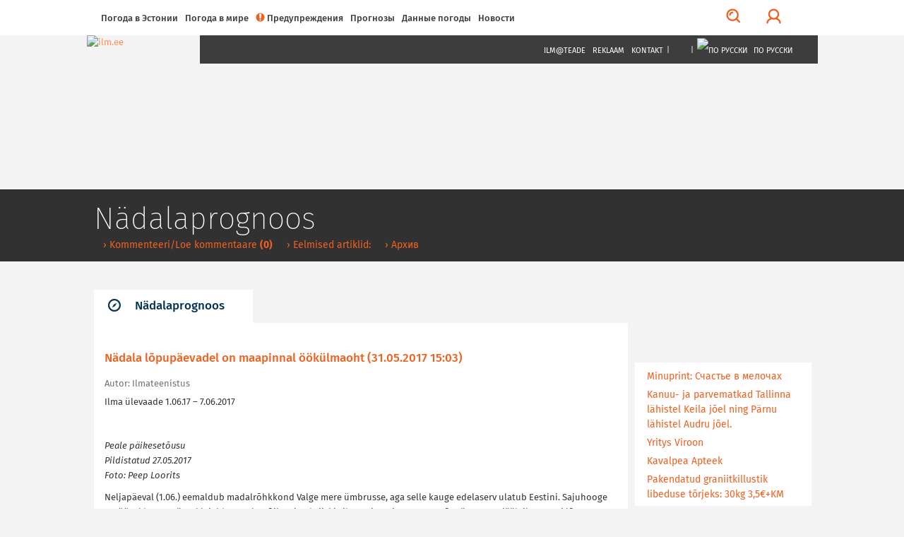

--- FILE ---
content_type: text/html; charset=utf-8
request_url: https://pogoda.ee/index.php?516260
body_size: 17690
content:
<!DOCTYPE html>
<html lang="ru">
<head>
<!-- Google tag (gtag.js) -->
<script async src="https://www.googletagmanager.com/gtag/js?id=G-G3R1MHTX6V"></script>
<script>
  window.dataLayer = window.dataLayer || [];
  function gtag(){dataLayer.push(arguments);}
  gtag('js', new Date());

  gtag('config', 'G-G3R1MHTX6V');
</script>
<!-- /Google tag (gtag.js) -->
<!-- Guukli reklaamid -->
<script data-ad-client="ca-pub-6540757823427863" async src="https://pagead2.googlesyndication.com/pagead/js/adsbygoogle.js"></script>
<!-- /Guukli reklaamid -->
<!-- Adnet media head part -->
<script async src="https://keytarget.adnet.lt/stable/keytarget.min.js?id=ilm_ee"></script>
<script>
	window.adnet = window.adnet || [];
	window.adnet.push(['ilmee_250x250']);
	window.adnet.push(['ilmee_300x250']);
	window.adnet.push(['ilmee_728x90']);
	window.adnet.push(['ilmee_300x250_1']);
	window.adnet.push(['ilmee_300x250_2']);
	window.adnet.push(['_initialize']);
</script>
<!-- /Adnet media head part -->

	<!-- Eri -->
		<!-- /Eri -->
	<!-- Eri2 -->
		<!-- /Eri2 -->
	
<!--[if IE]>
	<meta http-equiv="imagetoolbar" content="no" />
<![endif]-->
	<!-- pinned -->
	<meta name="application-name" content="ILM.EE" />
	<meta name="msapplication-tooltip" content="ILM.EE - ilmategija internetis" />
	<meta name="msapplication-starturl" content="/" />
	<meta name="msapplication-navbutton-color" content="#FF9900" />
	<!-- /pinned -->
	<meta http-equiv="Content-Type" content="text/html;charset=utf-8" />
	<meta http-equiv="X-UA-Compatible" content="IE=edge">
	<meta name="viewport" content="width=device-width,initial-scale=0.9,maximum-scale=3,user-scalable=yes">
	<script type='text/javascript' src='//bnrs.ilm.ee/www/delivery/fl.js'></script><!-- BannLoenduri flash -->

<!-- V66ras, ei virise siin, loe: http://jsforallof.us/2014/09/26/script-tag-placement-and-attributes/ -->
	<script src="/sisu/2015/js/jquery-2.1.3.min.js?1565446653"></script>
	<!-- https://github.com/carhartl/jquery-cookie -->
	<script src="/sisu/2015/js/jquery.cookie.min.js?1428337594"></script>
	<script async src="/sisu/2015/js/bootstrap.min.js?1426017608"></script>
	<script async src="/sisu/2015/js/bootstrap-select.min.js?1426017607"></script>
	<!-- script async src="/sisu/2015/js/retina.min.js?1426017610"></script -->
	<script async src="/sisu/2015/js/scripts.js?1457542097"></script>
	<script async src="/sisu/2013/js/jquery.fancybox.pack.js?1397412069"></script>
	<!-- http://appelsiini.net/projects/lazyload -->
	<script src="/sisu/2015/js/jquery.lazyload.js?1565446756"></script>

<script type="text/JavaScript">
<!--
var lng=2; // Keel JS tarvis
var EMHIaeg=259200; // EMHI + 1 oop2ev
var ermu='' // Ermu

// Et oleks
var AlamLeht=false;
var SeeLinn=false;
var RannaLeht=false;
var SuusaLeht=false;
var EuroLeht=false;

$.cookie('screenWidth',screen.width, { expires : 10 }); // Laius PHPs lugemiseks
// -- Cookie'dega majandamine bannerite tarvis
function teeCookie(name)
	{
	document.cookie = name+"=1; path=/";
	}

function loeCookie(name)
	{
	var nameEQ = name + "=";
	var ca = document.cookie.split(';');
	for(var i=0;i < ca.length;i++)
		{
		var c = ca[i];
		while (c.charAt(0)==' ')
			c = c.substring(1,c.length);
		if (c.indexOf(nameEQ) == 0)
			return c.substring(nameEQ.length,c.length);
		}
	return null;
	}

function killCookie(name)
	{
	teeCookie(name,"",-1);
	}

// -- Yle pinna bannerite kamandamine
function runfloating()
	{
	if(document.getElementById('over'))
		document.getElementById('over').style.display = 'block';
	}

function closefloating()
	{
	if(document.getElementById('over'))
		document.getElementById('over').style.display = 'none';
	}

if(!loeCookie('over'))
	window.setTimeout('runfloating()',100); // Avama JS'ga
window.setTimeout('closefloating()',15000);

// Geolocation
function getLocation()
	{
	if (navigator.geolocation)
		{
		navigator.geolocation.getCurrentPosition(showPosition, showError);
		// navigator.geolocation.watchPosition(showPosition, showError);
		}
	else
		{
		window.alert("Brauser v&otilde;i seade ei toeta asukoha m&auml;&auml;ramist.");
		}
	}
function showPosition(position)
	{
	$("#linnanimi").html('GPSi asukoht');
	lat=position.coords.latitude;
	lon=position.coords.longitude;
	console.log(lat+', '+lon);
	// console.log('/sisu/2015/json_koordinaadid.php3?uusKoht=('+lat+',%20'+lon+')&l='+lng);
	$.getJSON
		(
		'/sisu/2015/json_koordinaadid.php3?uusKoht=('+lat+',%20'+lon+')&l='+lng, // Data laadimine GET parameetriga
		function(data)
			{
			// console.log(data);
			inf=jQuery.parseJSON(JSON.stringify(data)); // Parsime objektideks

			$("nav .sunrise").html(inf.koht.pt);
			$("nav .sunset").html(inf.koht.pl);

			$("#linnanimi").html(inf.koht.nimi);
			$(".pilvekast h2").html(inf.koht.nimi);
			$('.pilvekast > div').css('backgroundImage',inf.koht.pilv);
			$('.pilvekast > p').removeClass().addClass('current-temp '+inf.koht.sk);
			$('.pilvekast > p').html(inf.koht.temp+'&deg;C');
			$(".weekdays > a > img").attr('src',inf.koht.logo);

			$('.p7').css('display','');
			$('.weekdays .header-table').css('width','');

			$.each(inf.koht.ilm,function(qq,val)
				{
				$('.d'+qq).attr('title',inf.koht.ilm[qq].date);
				$('.d'+qq).html(inf.koht.ilm[qq].day);
				// Oo
				$('.pn'+qq+' .weather-icon span').css('backgroundImage',inf.koht.ilm[qq].n_sumpilv);
				$('.pn'+qq+' p').attr('class',inf.koht.ilm[qq].n_sk);
				$('.pn'+qq+' p').html(inf.koht.ilm[qq].n_temp);
				// P2ev
				$('.pd'+qq+' .weather-icon span').css('backgroundImage',inf.koht.ilm[qq].sumpilv);
				$('.pd'+qq+' p').attr('class',inf.koht.ilm[qq].sk);
				$('.pd'+qq+' p').html(inf.koht.ilm[qq].temp);
				})
			}
		)
	}
function showError(error)
	{
	switch(error.code)
		{
		case error.PERMISSION_DENIED:
			window.alert("Kasutaja keelas Geolocation'i.")
			break;
		case error.POSITION_UNAVAILABLE:
			window.alert("Asukoha info pole saadaval.")
			break;
		case error.TIMEOUT:
			window.alert("P&auml;ringu aeg sai otsa.")
			break;
		case error.UNKNOWN_ERROR:
			window.alert("Miski jama tuli :(.")
			break;
		}
	}
// /Geolocation

// Kohavalikud
function kohalik(s) // K2ivitatakse l6pus v6i vasak-parem nupuga
	{
	n=parseInt($.cookie('LINN')); // Cookie seest.
	if(isNaN(n)) n=0; // Miski kala, siis = 0

	if(s=='E') n++; // Edasi
	if(s=='T') n--; // Tagasi

	$.getJSON
		(
	//	'/sisu/2015/json_eesti_linnade_ilm.php3?l='+n+'&'+$.now(), // Cache OFF!
		'/sisu/2015/json_eesti_linnade_ilm.php3?l='+n+ermu,
		function(data)
			{
			inf=jQuery.parseJSON(JSON.stringify(data)); // Parsime objektideks
			// console.log(inf);
			$("nav .sunrise").html(inf.pt);
			$("nav .sunset").html(inf.pl);
			$("#linnanimi").html('<a href="'+inf.link+'">'+inf.linn[lng]+'</a>');
			$(".pilvekast h2").html('<a href="'+inf.link+'">'+inf.linn[lng]+'</a>');
			$('.pilvekast > div').css('backgroundImage',inf.pilv);
			$('.pilvekast > p').removeClass().addClass('current-temp '+inf.sk);
			$('.pilvekast > p').html(inf.temp+'&deg;C');
			$(".weekdays > a > img").attr('src',inf.logo);
			$(".weekdays > a").attr('href',inf.logolink);

			if(inf.nr==0) // Yldine
				{
				$(".weekdays > a").attr('target','_blank'); // Ajutiselt, kuni NOAA logoni
				$('.p7').css('display','none');
				$('.col-lg-10.weekdays .header-table').css('width','60%');
				}
			else
				{
				$(".weekdays > a").attr('target',''); // Ajutiselt, kuni NOAA logoni
				$('.p7').css('display','');
				$('.col-lg-10.weekdays .header-table').css('width','');
				}

			$.each(inf.l,function(qq,val)
				{
				$('.d'+qq).attr('title',inf.l[qq].dt);
				$('.d'+qq).html(inf.l[qq].d[lng]);
				// Oo
				$('.pn'+qq+' .weather-icon span').css('backgroundImage',inf.l[qq].pn);
				$('.pn'+qq+' p').attr('class',inf.l[qq].n_sk);
				$('.pn'+qq+' p').html(inf.l[qq].tn);
				// P2ev
				$('.pd'+qq+' .weather-icon span').css('backgroundImage',inf.l[qq].pd);
				$('.pd'+qq+' p').attr('class',inf.l[qq].sk);
				$('.pd'+qq+' p').html(inf.l[qq].td);
				})
			}
		)
	$.cookie('LINN',n,{ expires: 100 });
	}
// /Kohavalikud

// /Pilved-v2rgid kaardile
function ilm_kaardile(j)
	{
	// console.log(j)
	data = jQuery.parseJSON(JSON.stringify(j)); // Parsime objektideks

	for(koht=1; koht<=7; koht++) // Temp. ja pilveke
		{
		$('#WP_'+koht+'t').html(data.ilm['WP_'+koht].temp);
		$('#WP_'+koht+'t').removeClass().addClass('tekst-kaardil '+data.ilm['WP_'+koht].sk);
		$('#WP_'+koht+'p').css('backgroundImage',data.ilm['WP_'+koht].sumpilv);
		}
	for(koht=1; koht<=12; koht++) // Tuuled
		{
		$('#T_WP_'+koht+'t').html(data.ilm['T_WP_'+koht].tuul);
		$('#T_WP_'+koht+'p').css({'backgroundImage':data.ilm['T_WP_'+koht].pilt,'transform':'rotate('+(data.ilm['T_WP_'+koht].suund)+'deg)'});
		}
	// console.log(data.ilm.aeg); // Andmete aeg kaardil: 29.03.2015 14:35:01
	}
// /Pilved-v2rgid kaardile

// Reaalaja ilma kast
function ilm_reaalajas(l)
	{
	console.log(l);
	$.getJSON
		(
		// '/sisu/2015/json_reaal_linn.php3?linn='+l+'&'+$.now(), // Reaalaja data laadimine GET parameetriga NO CACHE!
		'/sisu/2015/json_reaal_linn.php3?linn='+l+ermu, // Reaalaja data laadimine GET parameetriga CACHE!
		function(data)
			{
			// console.log(data);
			$('#L_kehtiv').html(data.ilm.linn); // Linnanimi suurelt
			$('.interactive-camera').html(data.pilt);
			$('.city > a').attr('href',data.link);
			$('.current-overview-table .sunrise').html(data.sun.up+' '+data.sun.TZ+' '+data.sun.gmt_up+' GMT');
			$('.current-overview-table .sunset').html(data.sun.down+' '+data.sun.TZ+' '+data.sun.gmt_down+' GMT');
			// console.log(RannaLeht);
			if(!RannaLeht)
				{
				$('.current-overview-table .icon-sun').css("background-image",data.ilm.pilv);
				$('.current-overview-table .current-temp').html(data.ilm.temp);
				$('.current-overview-table .current-temp').removeClass().addClass('current-temp '+data.ilm.sk);
				$('#L_R_tl').html(data.ilm.tuul);
				$('#L_R_tk').html(data.ilm.windchill);
				$('#L_R_ts span').html(data.ilm.v_suund);
				$('#L_R_ts img').attr('data-direction',(data.ilm.suund*1+180));
				$('#L_R_ts img').css('transform','rotate('+(data.ilm.suund*1+180)+'deg)');
				$('#L_R_rh').html(data.ilm.niiskus);
				$('#L_R_sh').html(data.ilm.vihm);
				$('#L_R_uv').html(data.ilm.uv);
				$('#L_R_ps').html(data.ilm.rohk);
				}
			$('.real-chart img').prop('src',data.ilm.vrd_graafik);
			}
		)
	$.getJSON
		(
		// '/sisu/2015/json_linnailm.php3?linn='+l+'&'+$.now(), // 7p prognoosi data laadimine GET parameetriga NO CACHE!
		'/sisu/2015/json_linnailm.php3?linn='+l+ermu, // 7p prognoosi data laadimine GET parameetriga CACHE!
		function(data)
			{
			// console.log(data);
			for(aeg=0; aeg<=6; aeg++)
				{
				// P2evased
				$('#YR_'+aeg+' > span > span').css("background-image",data.YR[aeg].sumpilv);
				$('#YR_'+aeg+' p').attr('class',data.YR[aeg].sk);
				$('#YR_'+aeg+' p').html(data.YR[aeg].temp);
				$('#NOAA_'+aeg+' > span > span').css("background-image",data.NOAA[aeg].sumpilv);
				$('#NOAA_'+aeg+' p').attr('class',data.NOAA[aeg].sk);
				$('#NOAA_'+aeg+' p').html(data.NOAA[aeg].temp);
//				$('#WU_'+aeg+' > span > span').css("background-image",data.WU[aeg].sumpilv);
//				$('#WU_'+aeg+' p').attr('class',data.WU[aeg].sk);
//				$('#WU_'+aeg+' p').html(data.WU[aeg].temp);
				// Oised
				$('#n_YR_'+aeg+' > span > span').css("background-image",data.YR[aeg].n_sumpilv);
				$('#n_YR_'+aeg+' p').attr('class',data.YR[aeg].n_sk);
				$('#n_YR_'+aeg+' p').html(data.YR[aeg].n_temp);
				$('#n_NOAA_'+aeg+' > span > span').css("background-image",data.NOAA[aeg].n_sumpilv);
				$('#n_NOAA_'+aeg+' p').attr('class',data.NOAA[aeg].n_sk);
				$('#n_NOAA_'+aeg+' p').html(data.NOAA[aeg].n_temp);
//				$('#n_WU_'+aeg+' > span > span').css("background-image",data.WU[aeg].n_sumpilv);
//				$('#n_WU_'+aeg+' p').attr('class',data.WU[aeg].n_sk);
//				$('#n_WU_'+aeg+' p').html(data.WU[aeg].n_temp);
				}
			}
		)
	}
// /Reaalaja ilma kast
// console.log($.now());
//-->
</script>
	<link rel="icon" href="/favicon.ico?1426079788">
	<link rel="stylesheet" type="text/css" href="/css/2015/fonts_min.css?1437399025">

	<link rel="stylesheet" type="text/css" href="/css/2015/styles_min.css?1523817503">
	<link rel="stylesheet" type="text/css" href="/css/2015/responsive_min.css?1437399049">
	<link rel="stylesheet" type="text/css" href="/css/2015/lisad.css?1523817504">

	<link rel="stylesheet" type="text/css" href="/css/2013/jquery.fancybox.css?1376910660" media="screen" />

<script>
	// JS muutujad kah!
	var AlamLeht=true;
</script>
	<link rel="stylesheet" type="text/css" href="/css/2015/alamleht.css?1428100258">
	<title>
	ПОГОДА.ЕЕ 	</title>
<!-- Open Graph data -->
<meta property="og:url" content="https://pogoda.ee/index.php?516260" />
<meta property="og:type" content="article" />
<meta property="og:site_name" content="ILM.EE" />
<meta property="fb:admins" content="ilmee" />
<!-- Lehe ID: 16260 -->
<meta property="og:image" content="https://ilm.ee/client/failid/galerii130142.jpg" />
<meta property="og:title" content="Nädala lõpupäevadel on maapinnal öökülmaoht" />
<meta property="article:published_time" content="2017-05-31T15:03:00+03:00" />
<meta property="og:description" content="
	Peale p&auml;ikeset&otilde;usu
	Pildistatud 27.05.2017
	Foto: Peep Loorits

	Ilma &uuml;levaade 1.06.17 &ndash; 7.06.2017
" />
</head>
<body>
<!-- FB jupp -->
<div id="fb-root"></div>
<script>
(function(d, s, id) {
var js, fjs = d.getElementsByTagName(s)[0];
if (d.getElementById(id)) return;
js = d.createElement(s); js.id = id;
js.src = "//connect.facebook.net/ru_RU/sdk.js#xfbml=1&version=v2.3&appId=111505572205572";
fjs.parentNode.insertBefore(js, fjs);
}(document, 'script', 'facebook-jssdk'));
</script>
<!-- /FB jupp -->
	<div id="mask"></div>
	<nav class="fixed" >
		<div id="profile-login">
			<div class="container">
				<div class="row row-eq-height">
					<div class="col-lg-4 col-sm-6 col-xs-12">
											<!-- form method="post" action="/kola/formtest.php3" -->
						<form method="post" action="/index.php?&amp;login=login">
							<h2>Логин</h2>
							<p><input type="text" name="knimi" class="form-control" placeholder="Имя пользователя"></p>
							<p><input type="password" name="prl" class="form-control" placeholder="Пароль"></p>
							<p><input type="checkbox" name="perm" value="1"> Pea mind meeles</p>
							<p><button type="submit" class="btn btn-orange full-width">Логин</button></p>
						</form>
											</div>
					<div class="col-lg-1 hidden-xs">
						<div class="or-line"></div>
						<span class="or">Или</span>
					</div>
					<div class="col-lg-7 col-sm-6 col-xs-12">
						<!-- p class="fb_button" onClick="location.href='https://www.facebook.com/dialog/oauth?client_id=107501879287621&redirect_uri=https%3A%2F%2Film.ee%2F%3Flogin%3Dlogin&auth_type=rerequest&state=1664efa0be7dcc0b7f3d7e43c3f453c3&scope=email%2Cpublic_profile&sdk=php-sdk-3.2.3'">
							<img src="/images/2015/fb/FB-f-Logo__blue_50.png" alt ="" />Logi sisse Facebookiga						</p -->
						<p><button type="button" onClick="location.href='/?3564'" class="btn btn-orange full-width">Регистрация</button></p>					</div>
				</div>
			</div>
		</div>
		<div class="nav-container" >
			<div class="container">

				<div id="search-form">
					<!-- form method="post" action="/kola/formtest.php3" -->
					<form method="post" action="/sisu/otsileht.php3">
						<div class="input-group">
							<input name="q" type="text" class="form-control" id="search-input" placeholder="Что будем искать?">
							<span class="input-group-btn">
								<button class="btn btn-default btn-orange" type="button" onClick="javascript:form.submit();">Поиск</button>
							</span>
							<span class="input-group-btn">
								<button class="btn btn-link" type="button" id="close-search">Закрыть поиск</button>
							</span>
						</div>
					</form>
				</div>

				<a href="javascript:void(0)" id="main-menu-trigger" class="hidden-xs">
					<span class="icon icon-menu"></span>
					Меню				</a>

				<ul class="main-menu">

					<li class="nav-close mobile-menu-toggle visible-xs">
						<a href="#" class=""><span class="icon icon-menu"></span></a>
					</li>
										
<li><a href="javascript:void(0)">Погода в Эстонии</a>
<ul>
<li><a href="http://www.pogoda.ee/#seitsep" >&rsaquo;&nbsp;Прогноз на карте</a></li>
<li><a href="http://www.pogoda.ee/#linnad" >&rsaquo;&nbsp;Города</a></li>
<li><a href="http://www.pogoda.ee/#pildid" >&rsaquo;&nbsp;Снимки</a></li>
<li><a href="http://www.pogoda.ee/#kaamerad" >&rsaquo;&nbsp;Вебкамеры</a></li>
<li><a href="http://www.pogoda.ee/#radarid" >&rsaquo;&nbsp;Эстонские радары</a></li>
<li><a href="/?3441&date=" >&rsaquo;&nbsp;Календарь</a></li>
</ul>
</li>

<li><a href="/mir/">Погода в мире</a>
<ul>
<li><a href="//www.ilm.ee/#s_radarid" >&rsaquo;&nbsp;Финские радары</a></li>
<li><a href="/mir/" >&rsaquo;&nbsp;Поиск</a></li>
<li><a href="/metar/" >&rsaquo;&nbsp;Погода в аэропортах</a></li>
<li><a href="/#poplinnad" >&rsaquo;&nbsp;Популярные места</a></li>
</ul>
</li>

<li><a href="/predupr/"><div class="icon orange icon-warning"></div>Предупреждения<!-- H --></a>
</li>

<li><a href="javascript:void(0)">Прогнозы</a>
<ul>
<li><a href="/segodnja/" >&rsaquo;&nbsp;Погода на сегодня</a></li>
<li><a href="/prognoz/" >&rsaquo;&nbsp;Прогноз на 4 дня</a></li>
<li><a href="/?inf=22" >&rsaquo;&nbsp;Метеокарты</a></li>
</ul>
</li>

<li><a href="#">Данные погоды</a>
<ul>
<li><a href="/?47845" >&rsaquo;&nbsp;Юри Каменик о погоде</a></li>
<li><a href="//www.ilm.ee/rannailm/"  target="_blank" >&rsaquo;&nbsp;Информация по пляжам</a></li>
<li><a href="/more/" >&rsaquo;&nbsp;Погода на море</a></li>
<li><a href="/r6ba/" >&rsaquo;&nbsp;Календарь клёва</a></li>
<li><a href="/index.php?519078" >&rsaquo;&nbsp;Статьи</a></li>
</ul>
</li>

<li><a href="">Новости </a>
<ul>
<li><a href="/index.php?519433" >&rsaquo;&nbsp;Kонтент-маркетинг</a></li>
</ul>
</li>

				</ul>

				<ul class="menu-tools hidden-xs">
					<!-- li class="icon-li pull-right"><a onclick="$('body,html').animate({scrollTop: 0},1000);" href="javascript:void(0)"><span class="glyphicon glyphicon-arrow-up"></a></li -->
					<li class="icon-li pull-right"><a onclick="$('body,html').animate({scrollTop: 0},1000);" href="javascript:void(0)"><img src="/images/2015/wind/wind.png" alt=""></a></li>
					<li class="icon-li pull-right"><a href="javascript:void(0)" id="" title="Логин"><span class="profile-trigger icon icon-user"></span></a></li>
					<li class="icon-li pull-right"><a href="javascript:void(0)" id="search-trigger" title="Поиск"><span class="icon icon-search"></span></a></li>
				</ul>

			</div>
					</div>
	</nav>
    <header class=" content" style="background-image:url(https://bnrs.ilm.ee/www/images/0f5e26178af353fa6980b8bb2218b1ba.jpg);">
	     	<div id="header-trail">
		    <div class="container">
				<h1>&nbsp;</h1>
				<ul>
					<li>&nbsp;</li>									</ul>
		    </div>
	    </div>
			    <div class="container" style="margin-top: 0px;">
												    <a href="/" class="logo">
									    <img src="/images/2015/ilm.ee.jpg" alt="ilm.ee">
					    </a>
					    <nav class="dark hidden-xs">
										    <ul class="text-right">
				<!-- Kuniks teevad-tulevad
					<li class="visible-md visible-lg"><a href="#">Horizont</a></li>
					<li class="visible-md visible-lg"><a href="#">Eestimets</a></li>
					<li class="visible-md visible-lg"><a href="#">Eestiloodus</a></li>
					<li class="visible-md visible-lg"><a href="#">Loodussõber</a></li>
					<li class="visible-md visible-lg"><span>|</span></li>
				-->
					<li><a href="/mailing/">Ilm@teade</a></li>
					<li><a href="/reklaam/" target="_blank">Reklaam</a></li>
					<li><a href="/#contacts">Kontakt</a></li>
					<li><span>|</span></li>
					<li><a href="https://www.facebook.com/ilmpunktee/" target="_blank"><img src="/images/2015/fb/FB-f-Logo__blue_29.png" alt="" /></a></li>
					<li><a href="https://twitter.com/ilmee" target="_blank"><img src="/images/2015/twitter_26.png" alt="" /></a></li>
					<li><a href="/~data/include/RSS_V2-ilm.php3" target="_blank"><img src="/images/2015/rss_26.png" alt="" /></a></li>
					<li><span>|</span></li>
					<li class="select-language">
						<a href="javascript:void(0)"><img src="/images/2013/RUw23.png" alt="По русски" /> По русски</a>
						<ul>
							<li><a href="http://weather.ee/"><img src="/images/2013/ENGw23.png" alt="In English" /> In English</a></li>
							<li><a href="http://ilm.ee/"><img src="/images/2013/EEw23.png" alt="Eesti keeles" /> Eesti keeles</a></li>
						</ul>
					</li>
				</ul>
		    </nav>
					    <div class="clear"></div>
	    </div>
    </header>	<!-- 1. lai reklaam -->
    <div class="container">
			    </div>
	<!-- /1. lai reklaam -->
    <section>
	    <div class="container">
		    <div class="row">
			<!-- ############## VASAK TULP 9 ############## -->
		   	<div class="col-xs-12 col-md-9">
			<!-- Siit -->
							<script>
					$('#header-trail h1').html('Nädalaprognoos'); // Jutt tumeda p2isekasti sisse
					// $('title').append(' - Nädalaprognoos'); // Jutt <title /> sisse
				</script>
				<div id="jump" class="tabs">
					<!-- 3. tase -->
					
<!-- SIIN --><ul class="nav nav-tabs master-tabs"><li class="active"><a data-toggle="tab" aria-controls="tab_news_1" href="#tab_news_1"><span class="icon icon-news"></span>Nädalaprognoos</a></li></ul><!-- /SIIN -->
					<!-- /3. tase -->
					<div class="tab-content">
						<div id="tab_news_1" class="tab-pane active">
							<div class="row">
								<div class="col-xs-12">
									<div class="news prinditav">
																<script>
				$('#header-trail ul').append('<li><a href="/index.php?51626011"> &rsaquo; Kommenteeri/Loe kommentaare <strong>(0)</strong></a></li>'); // Pisike punane menyy
			</script>
						<h2>Nädala lõpupäevadel on maapinnal öökülmaoht&nbsp;(31.05.2017 15:03)</h2>
									<div class="daterow"><span class="date" title="Autor:">Autor: Ilmateenistus</span></div>
							<p>
	Ilma &uuml;levaade 1.06.17 &ndash; 7.06.2017</p>
<p>
	<a rel="16260" href="https://ilm.ee/client/failid/galerii130142.jpg" target="_blank"><img alt="" src="https://ilm.ee/client/failid/galerii130142.jpg" style="width: 800px; height: 533px;" /></a></p>
<p>
	<em>Peale p&auml;ikeset&otilde;usu<br />
	Pildistatud 27.05.2017<br />
	Foto: Peep Loorits</em></p>
<p>
	Neljap&auml;eval (1.06.) eemaldub madalr&otilde;hkkond Valge mere &uuml;mbrusse, aga selle kauge edelaserv ulatub Eestini. Sajuhooge on &ouml;&ouml;sel harva, p&auml;eval laialdasemalt. K&otilde;ik paigad siiski vihma ei saa ja suurema t&otilde;en&auml;osusega j&auml;&auml;b ilma Eesti l&otilde;unaserv ning ka Saaremaal on v&otilde;imalus v&auml;iksem. L&auml;&auml;ne- ja loodetuul tugevneb, &ouml;&ouml;sel on puhanguid rannikul 14 m/s, p&auml;eval sisemaal 15, rannikul 18 m/s. Madalr&otilde;hkkonna j&auml;rel p&ouml;&ouml;rdub &otilde;huvool loodesse ja sealt tungib sisse jahedam &otilde;humass. &Otilde;hutemperatuur on &ouml;&ouml;sel 4..8, meretuulega rannikul kuni 10, p&auml;eval 10..13&deg;C.</p>
<p>
	Reedel (2.06.) j&auml;&auml;b madalr&otilde;hkkond Karjala kohale tiirutama ja selle l&auml;&auml;neserva m&ouml;&ouml;da j&auml;tkub k&uuml;lma &otilde;hu juurdevool. Vihmahoogude v&otilde;imalus on suurem &ouml;&ouml; hakul ja taas p&auml;eval. Puhub tugev loodetuul, puhanguid on &ouml;&ouml;sel rannikul 15 m/s, p&auml;eval sisemaal 15, rannikul kuni 20 m/s. &Otilde;hutemperatuur on &ouml;&ouml;sel 3..7, maapinnal langeb kohati 0&deg;C l&auml;hedale, rannikul on sooja 9&deg;C &uuml;mber, p&auml;eval 8..13&deg;C.</p>
<p>
	Laup&auml;eval (3.06.) madalr&otilde;hkkond eemaldub ja t&otilde;usva &otilde;hur&otilde;hu foonil on ilm enamasti sajuta. Loodetuul hommikuks n&otilde;rgeneb, vaid Soome lahel v&otilde;ib veel teha loode- ja l&auml;&auml;netuule puhanguid 15 m/s. &Otilde;hutemperatuur on &ouml;&ouml;sel 2..7, maapinnal langeb 0..-3&deg;C-ni, meretuulega rannikul on kuni 9, p&auml;eval t&otilde;useb rannikul 10&deg;C, sisemaal 15&deg;C &uuml;mbrusse.</p>
<p>
	P&uuml;hap&auml;eval (4.06.) k&otilde;rgr&otilde;huhari eemaldub. Skandinaaviast saabub madalr&otilde;huv&ouml;&ouml;nd &uuml;hes vihmapilvedega. T&auml;nastel andmetel j&otilde;uab vihma k&otilde;ikjale, kuid j&auml;rgnevatel p&auml;evadel vajab kindlasti t&auml;psustamist sajuala ulatus. Tuul on n&otilde;rk ja muutliku suunaga. &Otilde;hutemperatuur on &ouml;&ouml;sel 4..9, Kirde-Eestis v&otilde;ib paar kraadi madalamale langeda, saartel on kuni 11&deg;C, p&auml;eval 10&deg;C-st p&otilde;hjarannikul ja Virumaal kuni 18&deg;C-ni mandri sisealadel.</p>
<p>
	Esmasp&auml;eva (5.06.) &ouml;&ouml;sel madalr&otilde;huv&ouml;&ouml;nd &uuml;hes sajupilvedega eemaldub ning tugevneva k&otilde;rgr&otilde;huharja m&otilde;jul peaks p&auml;ev peamiselt sajuta ja rahulik olema. Prognoosv&auml;lja ebakindlusest (saju v&otilde;imalus 25-50%) tulenevalt peab aga prognoosi m&ouml;&ouml;ndustega suhtuma ja j&auml;rgnevate p&auml;evade trendi j&auml;lgima. &Otilde;hutemperatuur on &ouml;&ouml;sel 4..8, rannikul ja L&otilde;una-Eestis 10&deg;C &uuml;mber, p&auml;eval 15..17, meretuulega rannikul kuni 12&deg;C.</p>
<p>
	Teisip&auml;eval (6.06.) on m&otilde;jusam k&otilde;rgr&otilde;huv&ouml;&ouml;nd ja ilm on peamiselt sajuta ning rahulik. L&otilde;unakaarest lisandub sooja ning &ouml;ine &otilde;hutemperatuur on 5..10, p&auml;eval kerkib 15..20&deg;C-ni.</p>
<p>
	Kolmap&auml;evaks (7.06.) laieneb Eesti kohale madalr&otilde;hkkonna serv ja toob vihma. &Otilde;hutemperatuur on &ouml;&ouml;sel 4..8, rannikul ja L&otilde;una-Eestis 10&deg;C &uuml;mber, p&auml;eval 15..17, meretuulega rannikul kuni 12&deg;C.</p>
				<script>
					$('#header-trail ul').append('<li><a href="#eelmised"> &rsaquo; Eelmised artiklid:</a></li>'); // Pisike punane menyy
					$('#header-trail ul').append('<li><a href="/index.php?44961"> &rsaquo; Архив</a></li>'); // Pisike punane menyy
				</script>
				<div class="navinurk">
					<!-- a href="mailto:?subject=Artikkel ilm.ee portaalist&amp;body=Leidsin huvitavat lugemist ilm.ee portaalist: https://www.ilm.ee/?516260">Отправить другу &gt;</a><br / -->
					<a href="javascript:window.print();">Распечатать</a>					| <a href="/index.php?51626011">Kommenteeri</a>
					| <a href="/index.php?51626011">Loe kommentaare <strong>(0)</strong></a>
										<!-- AddThis Button BEGIN -->
										<script type="text/javascript">
					var addthis_config =
						{
						ui_language: "ru",
						data_track_linkback: true
						}
					</script>
					<a class="addthis_button pull-right" href="https://www.addthis.com/bookmark.php?v=250&amp;username=ilmee"><img src="https://s7.addthis.com/static/btn/v2/lg-share-ru.gif" width="125" height="16" alt="Bookmark and Share" style="border:0"/></a><script type="text/javascript" src="https://s7.addthis.com/js/250/addthis_widget.js#username=ilmee"></script>
					<!-- AddThis Button END -->
					<div class="fb-like pull-right" data-layout="button_count" data-action="like" data-show-faces="false" data-share="false"></div>
				</div>
				<h2 id="eelmised">
					Eelmised artiklid:					<!-- span class="right"><a href="/index.php?44961">Архив</a></span -->
				</h2>
				<div class="tekstilingid">
										<p><a href="/index.php?516255">Kord siin, kord seal sajab hoovihma, suurt sooja ei paista (30.05.2017)</a><!-- Pealkiri -->
						
	Oodatud vihmapilv on kohal
	24.05.2017 Kesk-Eesti
	Foto: Eve K&otilde;rts

	Ilma &uuml;levaade 31.05.17 &ndash; 6.06.2017
</p><!-- Sissejuhatus -->
											<p><a href="/index.php?516249">Nädal tuleb mõõdukalt soe, üksikute vihmahoogude ja öökülmaohuga (29.05.2017)</a><!-- Pealkiri -->
						
	Kaunistus oksal
	Karmiinleevike, 28.05.2017
	Foto: Ingrid Tiitre

	Ilma &uuml;levaade 30.05.17 &ndash; 5.06.2017
</p><!-- Sissejuhatus -->
											<p><a href="/index.php?516247">Sisemaal püsib jätkuvalt öökülmaoht (26.05.2017)</a><!-- Pealkiri -->
						
	23.05.2017 Ambla
	Foto: Ain Avik

	Ilma &uuml;levaade 27.05.17 &ndash; 2.06.2017
</p><!-- Sissejuhatus -->
											<p><a href="/index.php?516239">Rõõm kevadest (26.05.2017)</a><!-- Pealkiri -->
						
	Foto: Eve K&otilde;rts

	Hiliskevad oma kireva &otilde;itek&uuml;llusega teeb r&otilde;&otilde;mu ka jahedal p&auml;eval, sest seda kauemaks ilu j&auml;tkub. Kuigi nii l&auml;hiaja prognoos ja suurtes ilmakeskustes tehtud kaugele k&uuml;&uuml;ndivad arvutused suver&otilde;&otilde;me ei kuuluta, tuleb iga &otilde;ues veedetud tunni eest t&auml;nulik olla. Ikka oma kevad! M&otilde;nes kohas on viimastel p&auml;evadel isegi nii palju vihma tulnud, et tuleoht korraks leevendunud.&nbsp; Enamuses Eestist on aga vihmavee puuduj&auml;&auml;k ja kastmisvoolik olgu k&auml;ep&auml;rast.
</p><!-- Sissejuhatus -->
											<p class="arhiivi-saba"><a href="/index.php?516238">Nädalavahetus tuleb suuremal osal Eestist sajuta, temperatuur tõuseb 20 °C ümbrusse (25.05.2017)</a><!-- Pealkiri -->
						
	Kevad&otilde;htu J&auml;rvamaal
	24.05.2017
	Foto: Ain Paloson

	Ilma &uuml;levaade 26.05.17 &ndash; 1.06.2017
</p><!-- Sissejuhatus -->
											<p class="arhiivi-saba"><a href="/index.php?516234">Maikuu lõpp tuleb mõõdukalt soe ja kohatiste vihmahoogudega (24.05.2017)</a><!-- Pealkiri -->
						
	&Otilde;htul p&auml;rast sadu
	23.05. Orissaare. P&auml;ev oli soe ja vahelduva pilvisusega. &Otilde;htul sadas vihma ja kastis k&otilde;ik kenasti &auml;ra. Hilis&otilde;htul sadu lakkas
	Foto: Kalmer Saar

	Ilma &uuml;levaade 25.05.17 &ndash; 31.05.2017
</p><!-- Sissejuhatus -->
											<p class="arhiivi-saba"><a href="/index.php?516230">Maikuu jätkub hoovihmadega, temperatuur jääb enamasti alla 20 °C (23.05.2017)</a><!-- Pealkiri -->
						
	V&otilde;rratult kaunis p&auml;ikeset&otilde;us.
	Laitse k&uuml;la. Korraks l&otilde;i taeva v&auml;rviliseks. 22.05.2017
	Foto: Ruslan Davudov

	Ilma &uuml;levaade 24.05.17 &ndash; 30.05.2017
</p><!-- Sissejuhatus -->
											<p class="arhiivi-saba"><a href="/index.php?516225">Nädal tuleb suhteliselt soe, kuigi alguses on öökülmaohtu (22.05.2017)</a><!-- Pealkiri -->
						
	Toomingas
	Tallinnas 21.05.2017
	Foto: Liina Maldre

	Ilma &uuml;levaade 23.05.17 &ndash; 29.05.2017
	N&auml;dal tuleb suhteliselt soe, kuigi alguses on &ouml;&ouml;k&uuml;lmaohtu, vihmahooge on oodata kuni reedeni.
</p><!-- Sissejuhatus -->
											<p class="arhiivi-saba"><a href="/index.php?516222">Ilm jääb soojaks, kuigi pühapäeval jõuab üürikeseks pisut jahedamat õhku (19.05.2017)</a><!-- Pealkiri -->
						
	Vaikusehetk
	Raplamaa, L&uuml;mandu (16.05.2017)
	Foto: Elvis Antson

	Ilma &uuml;levaade 20.05.17 &ndash; 26.05.2017
</p><!-- Sissejuhatus -->
											<p class="arhiivi-saba"><a href="/index.php?516221">Kevad kiirustas kohale (19.05.2017)</a><!-- Pealkiri -->
						
	Foto: Peep Loorits

	Alates 7. maist on &otilde;hutemperatuur teinud v&auml;hik&auml;iku ja alles eile j&otilde;udis keskmise temperatuuri n&auml;it keskmine pikaajalisele rajale. Edasi j&auml;tkab &otilde;hutemperatuur teekonda juba tavap&auml;rast k&otilde;rgemat rada pidi.
</p><!-- Sissejuhatus -->
											<p class="arhiivi-saba"><a href="/index.php?516220">Homme ja ülehomme tuleb sisemaal kuni 24° C sooja (18.05.2017)</a><!-- Pealkiri -->
						
	N&otilde;geseliblikas
	14.05.2017.Ambla
	Foto: Ain Avik

	Ilma &uuml;levaade 19.05.17 &ndash; 24.05.2017
</p><!-- Sissejuhatus -->
											<p class="arhiivi-saba"><a href="/index.php?516213">Öökülmaohtu enam pole, läheb aina soojemaks (17.05.2017)</a><!-- Pealkiri -->
						
	Loojangu lendamised
	16.05.2017 Haabneemes
	Foto: P&auml;ivi Palts

	Ilma &uuml;levaade 18.05.17 &ndash; 24.05.2017
</p><!-- Sissejuhatus -->
											<p class="arhiivi-saba"><a href="/index.php?516209">Soe õhk saabub homme ja päev-päevalt läheb aina soojemaks (16.05.2017)</a><!-- Pealkiri -->
						
	Foto: Koidula Kliimann

	P&uuml;hap&auml;eval (21.05.) oleme v&auml;heaktiivses r&otilde;huv&auml;ljas. Ilm on rahulik ja olulise sajuta. &Otilde;hutemperatuur on &ouml;&ouml;sel 7..11, p&auml;eval 15..20, sisemaal kuni 24&deg;C.
</p><!-- Sissejuhatus -->
											<p class="arhiivi-saba"><a href="/index.php?516205">Ilm läheb aina soojemaks, nädala lõpupoole tõuseb temperatuur üle 20 kraadi (15.05.2017)</a><!-- Pealkiri -->
						
	Foto: Peep Loorits

	Laup&auml;eval (20.05.) koondub k&otilde;rgr&otilde;hkkond L&auml;&auml;nemere kohale ning hajutab pilved ja hoiab ilma sajuta. Tuul on n&otilde;rk. &Otilde;hutemperatuur on &ouml;&ouml;sel 7..12, p&auml;eval 18..23, merem&otilde;juga rannikul kuni 13&deg;C.
</p><!-- Sissejuhatus -->
											<p class="arhiivi-saba"><a href="/index.php?516200">Alates kolmapäevast lisandub soojemat ja niiskemat õhku (12.05.2017)</a><!-- Pealkiri -->
						
	Foto: Ain Avik

	Kolmap&auml;eva (17.05.) &ouml;&ouml; on &otilde;hukese k&otilde;rge pilvevinega, aga kuiv ja rahulik. &Otilde;hutemperatuur on -2..+2, rannikul kuni +7&deg;C. P&auml;eval suundub k&otilde;rgr&otilde;hkkond Venemaa poole ja Skandinaaviast l&auml;heneb soojema ja niiskema &otilde;huga madalr&otilde;hulohk ning j&auml;rk-j&auml;rgult lisandub pilvi, aga ilm on veel sajuta. L&otilde;una- ja kagutuul tugevneb. &Otilde;hutemperatuur on 12..15, l&otilde;unakaare tuulele avatud rannikul kuni 10&deg;C.
</p><!-- Sissejuhatus -->
											<p class="arhiivi-saba"><a href="/index.php?516196">Otseühendus Arktikaga näib katkevat (12.05.2017)</a><!-- Pealkiri -->
						
	Foto: Kalmer Saar

	1. mail l&otilde;una poole s&otilde;ites tuli p&auml;ris kevad vastu alles Riias. Leedus &otilde;itsesid ploomid, kirsid, Varssavis &otilde;unapuud ja k&otilde;ik tulbid, isegi sirel n&auml;is varjulises parginurgas puhkevat. N&auml;dala p&auml;rast oli jahedust kogu Baltikum t&auml;is ja Eestis endiselt looduses&nbsp; hall p&otilde;hitoon ja lendavad mullused lehed. Maa igatseb sooja elustavat kevadvihma, siis tulevad hiirek&otilde;rvad kaskedele ja murugi saab roheliseks.
</p><!-- Sissejuhatus -->
											<p class="arhiivi-saba"><a href="/index.php?516195">Kevad küll vindub, kuid nädalavahetus tuleb vahelduseks suhteliselt soe (11.05.2017)</a><!-- Pealkiri -->
						
	9.05. Saaremaa
	Foto: Kalmer Saar

	Ilma &uuml;levaade 12.05.17 &ndash; 18.05.2017
</p><!-- Sissejuhatus -->
											<p class="arhiivi-saba"><a href="/index.php?516194">Tasapisi läheb soojemaks (10.05.2017)</a><!-- Pealkiri -->
						
	Gr&ouml;&ouml;nimaal ja Arktikas valitseb v&otilde;imas k&otilde;rgr&otilde;huala, samal ajal Loode-Venemaa kohal k&otilde;rgetesse &otilde;hukihtidesse ulatuv madalr&otilde;huala. Kahe r&otilde;huala piirimail valitsev &otilde;huvool kannab p&otilde;hjakaarest ikka k&uuml;lma &otilde;hku L&auml;&auml;nemere &uuml;mbrusse.
</p><!-- Sissejuhatus -->
											<p class="arhiivi-saba"><a href="/index.php?516193">Nädala lõpus läheb juba soojemaks, kuid ööd on endiselt külmad (09.05.2017)</a><!-- Pealkiri -->
						
	Foto: Kaisa &Auml;&auml;rmaa

	Gr&ouml;&ouml;nimaal ja Arktikas valitseb v&otilde;imas k&otilde;rgr&otilde;huala. Samal ajal kujuneb Loode-Venemaa kohal k&otilde;rgetesse &otilde;hukihtidesse ulatuv madalr&otilde;huala. Kahe r&otilde;huala piirimail on P&otilde;hja-Euroopa &otilde;huruum p&otilde;hjakaarde avatud, kust j&auml;tkub k&uuml;lma &otilde;hu sissetung L&auml;&auml;nemere &uuml;mbrusse
</p><!-- Sissejuhatus -->
											<p class="arhiivi-saba"><a href="/index.php?516189">Nädala ilma teeb arktiline õhumass (08.05.2017)</a><!-- Pealkiri -->
						
	Foto: Peep Loorits

	Gr&ouml;&ouml;nimaal ja Arktikas valitseb v&otilde;imas k&otilde;rgr&otilde;huala. Samal ajal kujuneb Loode-Venemaa kohal k&otilde;rgetesse &otilde;hukihtidesse ulatuv madalr&otilde;huala. Kahe r&otilde;huala piirimail on P&otilde;hja-Euroopa &otilde;huruum p&otilde;hjakaarde avatud, kust kandub v&otilde;rdlemisi k&uuml;lm &otilde;humass L&auml;&auml;nemere &uuml;mbrusse.
</p><!-- Sissejuhatus -->
											<p class="arhiivi-saba"><a href="/index.php?516186">Põhjatuul toob uuel nädalal talveööd tagasi (05.05.2017)</a><!-- Pealkiri -->
						
	Hommik Pelgulinnas
	Foto: Peep Loorits

	Ilma &uuml;levaade 6.05.17 &ndash; 12.05.2017
</p><!-- Sissejuhatus -->
											<p class="arhiivi-saba"><a href="/index.php?516184">Kevad teeb vähikäiku (05.05.2017)</a><!-- Pealkiri -->
						
	Foto: Birgit Vaarandi

	Veel t&auml;na kaitseb meid kuiva sooja &otilde;humassiga&nbsp; k&otilde;rgr&otilde;huhari ja &otilde;hutemperatuuri maksimumid t&otilde;usevad&nbsp; sisemaal 10..16 kraadini. Laup&auml;eval surub Soomest saabuv madalr&otilde;hulohk k&otilde;rgr&otilde;huharja meie mailt eemale. Siiski j&otilde;uab p&auml;eval &otilde;hutemperatuur L&auml;&auml;ne- ja L&otilde;una-Eestis t&otilde;usta 14..15 kraadini. Samas kui Kirde-Eesti vallutab p&otilde;hjast saabuv k&uuml;lm &otilde;humass.
</p><!-- Sissejuhatus -->
											<p class="arhiivi-saba"><a href="/index.php?516182">Järgmisel nädalal sajab mitmel pool vihma ja lörtsi, öösiti on miinuskraadid (04.05.2017)</a><!-- Pealkiri -->
						
	L&ouml;rtsi ja vihma
	Foto: Koidula Kliimann

	Ilma &uuml;levaade 5.05.17 &ndash; 11.05.2017
</p><!-- Sissejuhatus -->
											<p class="arhiivi-saba"><a href="/index.php?516177">Soojemad ilmad saavad laupäeva õhtul läbi, järgnevatel päevadel temperatuur üle 10 kraadi ei tõuse (03.05.2017)</a><!-- Pealkiri -->
						
	Karup&uuml;ksid on veel jalas
	28.04.2017 M&auml;nni park
	Foto: Koidula Kliimann

	Ilma &uuml;levaade 4.05.17 &ndash; 10.05.2017
</p><!-- Sissejuhatus -->
											<p class="arhiivi-saba"><a href="/index.php?516171">Kenad kevadilmad kestavad nädala lõpuni, uus lörtsivõimalus uuel nädalal (02.05.2017)</a><!-- Pealkiri -->
						
	Talv ja kevad on koos
	Soodla j&otilde;gi, 01.05.2017
	Foto: Vik1

	Ilma &uuml;levaade 3.05.17 &ndash; 9.05.2017
</p><!-- Sissejuhatus -->
											<p class="arhiivi-saba"><a href="/index.php?516161">Nädalavahetuse ilm on lörtsine ja tormine, maikuu algab rahulikumalt ja soojemalt (28.04.2017)</a><!-- Pealkiri -->
						
	Foto: Kersti Kaiv

	Ilma &uuml;levaade 29.04.17 &ndash; 5.05.2017
	T&auml;helepanu, LAUP&Auml;EVAL (29.04.) on oodata tugeva tuulega ja sajust ilma. Vihmale lisaks sajab ka l&ouml;rtsi, seejuures P&otilde;hja- ja Loode-Eestis ning ka Eesti l&auml;&auml;neservas sajab p&auml;eval rohkelt m&auml;rga lund ning seel&auml;bi v&otilde;ivad liiklustingimused keerulised olla.
</p><!-- Sissejuhatus -->
											<p class="arhiivi-saba"><a href="/index.php?516159">Soe kevadilm terendab! (27.04.2017)</a><!-- Pealkiri -->
						
	Siniliilia metsa all
	21.04.2017 Raplamaa
	Foto: Riina M&auml;ndel

	K&auml;esolev n&auml;dal j&auml;tkab veel vanas vaimus. Homme on madalr&otilde;hkkonnad meist piisavalt kaugel ja nii saab reedel nautida veidi soojemat ja helgemat sajuta p&auml;eva.
</p><!-- Sissejuhatus -->
											<p class="arhiivi-saba"><a href="/index.php?516157">Maikuu tõstab päevased temperatuurid sisemaal 10 kraadist kõrgemalegi (27.04.2017)</a><!-- Pealkiri -->
						
	V&otilde;ilill
	17.04.17 Harjumaa
	Foto: Elviira Vehh

	Ilma &uuml;levaade 28.04.17 &ndash; 4.05.2017
</p><!-- Sissejuhatus -->
											<p class="arhiivi-saba"><a href="/index.php?516152">Tasapisi läheb soojemaks, kuid suvesooja veel ei paista (26.04.2017)</a><!-- Pealkiri -->
						
	Aprilli pilvede m&ouml;ll
	24.04.2017 Viimsi kohal
	Foto: P&auml;ivi Palts

	Ilma &uuml;levaade 27.04.17 &ndash; 3.05.2017
</p><!-- Sissejuhatus -->
											<p class="arhiivi-saba"><a href="/index.php?516151">Maikuu toob kauaoodatud päevasooja, kuid öökümad püsivad (25.04.2017)</a><!-- Pealkiri -->
						
	Foto: Maret Karu

	Esmasp&auml;ev (1.05.) tuleb k&otilde;rg- ja madalr&otilde;hkkonna piirimail p&otilde;hiliselt sajuta ning rahulik. &Otilde;hutemperatuur on &ouml;&ouml;sel -2..+3, p&auml;eval 9..13, meretuulega rannikul j&auml;&auml;b 5&deg;C &uuml;mbrusse.
	
	Teisip&auml;eval (2.05.) p&uuml;sib k&otilde;rgr&otilde;hkkonna &uuml;lekaal. Ilm on sajuta ja rahulik. L&otilde;unakaarest lisandub sooja ja &otilde;hutemperatuur on &ouml;&ouml;sel -1..+4, p&auml;eval 11..15, meretuulega rannikul j&auml;&auml;b ikka 5&deg;C &uuml;mbrusse.
</p><!-- Sissejuhatus -->
											<p class="arhiivi-saba"><a href="/index.php?516147">Siin-seal võib veel alanud nädalalgi lörtsi sadada (24.04.2017)</a><!-- Pealkiri -->
						
	J&auml;lle lumesadu!
	22.04.2017 Kesk-Eesti
	Foto: Eve K&otilde;rts

	Ilma &uuml;levaade 25.04.17 &ndash; 1.05.2017
</p><!-- Sissejuhatus -->
											<p class="arhiivi-saba"><a href="/index.php?516145">Soojemaks läheb tasapisi, alates teisipäevast tõuseb mõnel päeval temperatuur +10 °C-ni. (21.04.2017)</a><!-- Pealkiri -->
						
	Sinilillede &uuml;hisrinne
	15.04.17 Raplamaal
	Foto: Anne Aasp&otilde;llu

	Ilma &uuml;levaade 22.04.17 &ndash; 28.04.2017
</p><!-- Sissejuhatus -->
											<p class="arhiivi-saba"><a href="/index.php?516144">Nädal aega madalrõhkkondade haardes (21.04.2017)</a><!-- Pealkiri -->
						
	Foto: Peeter Rokk

	Norra merelt on &uuml;le Skandinaavia meie suunas teel aktiivne madalr&otilde;hkkond, mis laup&auml;eval &uuml;le Soome ja v&auml;ikese osats&uuml;klonina &uuml;le Eesti Venemaale eemaldub. Sadu tuleb l&ouml;rtsi ja vihmana ning on k&otilde;ige tugevam &ouml;&ouml;l vastu reedet ja laup&auml;eval ning toob veen&auml;ljas maale veidi leevendust.
</p><!-- Sissejuhatus -->
											<p class="arhiivi-saba"><a href="/index.php?516143">Ilm läheb küll veidi soojemaks, kuid lund ja lörtsi on ikka veel tulemas (20.04.2017)</a><!-- Pealkiri -->
						
	Foto: Ingrid Tiitre

	Laup&auml;eval (22.04.) liigub madalr&otilde;hkkond Botnia lahe &auml;&auml;rest Soome kohale ja selle servas v&otilde;ib Eesti l&auml;histel uus osats&uuml;klon tekkida ning selle tihedast pilvemassist sajab meil aeg-ajalt l&ouml;rtsi ja vihma. Hommikuks v&otilde;ib Kesk- ja Ida-Eestit katta 1-5 cm paksune m&auml;rja lume kiht ning see p&auml;eval oluliselt ei v&auml;hene. Tuul &ouml;&ouml;sel veidi n&otilde;rgeneb, p&auml;eval p&ouml;&ouml;rdub loodesse ja tugevneb. &Otilde;hutemperatuur on &ouml;&ouml;sel -1..+4, p&auml;eval 2..7&deg;C.
</p><!-- Sissejuhatus -->
											<p class="arhiivi-saba"><a href="/index.php?516138">15. nädal Jõgeva ümbruses (19.04.2017)</a><!-- Pealkiri -->
						
	Hariti p&otilde;ldu ja linnud said toidulisa

	15. N&Auml;DAL 10.4.2016.-16.4.2017. J&otilde;geva &uuml;mbruses
	Ilm muutus n&auml;dala jooksul korrast k&uuml;lmemaks &ndash; &ouml;&ouml;p&auml;eva keskmine &otilde;hutemperatuur langes n&auml;dala jooksul 12 kraadi v&otilde;rra.
</p><!-- Sissejuhatus -->
											<p class="arhiivi-saba"><a href="/index.php?516137">Eelolev öö on veel külm, kuid lõokesetalv hakkab läbi saama (19.04.2017)</a><!-- Pealkiri -->
						
	&Uuml;lased ootavad sooja ilma
	15.04.2017, Raplamaa
	Foto: Riina M&auml;ndel

	Ilma &uuml;levaade 20.04.17 &ndash; 26.04.2017
</p><!-- Sissejuhatus -->
											<p class="arhiivi-saba"><a href="/index.php?516136">On tekkinud võimalus, et nädala pärast jõuab meieni soojem õhumass (18.04.2017)</a><!-- Pealkiri -->
						
	Foto: Anne Aasp&otilde;llu

	Teisip&auml;eval (25.04.) koondub Venemaa kohale k&otilde;rgr&otilde;huala, &uuml;le Skandinaavia laieneb aga uus madalr&otilde;hkkond. Kahe r&otilde;hkkonna piirimail tugevneb l&otilde;unatuul. Sajupilvede j&otilde;udmine s&otilde;ltub sellest, kumb r&otilde;hkkondadest j&otilde;ulisemaks kujuneb. T&auml;nastel andmetel j&auml;&auml;b tihedama saju piir veel mere kohale. &Otilde;hutemperatuur on &ouml;&ouml;sel -3..+2, saartel kuni +5, p&auml;eval 3..8&deg;C. &Otilde;huvoolu kiirenemisel v&otilde;ib soojem &otilde;humass j&otilde;uda ja siis kerkib temperatuur 10&deg;C l&auml;histele.
</p><!-- Sissejuhatus -->
											<p class="arhiivi-saba"><a href="/index.php?516132">Ööd on jätkuvalt talvised, kuid päevad lähevad tasapisi soojemaks (17.04.2017)</a><!-- Pealkiri -->
						
	14.04.2017.Ambla
	Foto: Ain Avik

	Ilma &uuml;levaade 18.04.17 &ndash; 24.04.2017
</p><!-- Sissejuhatus -->
											<p class="arhiivi-saba"><a href="/index.php?516131">Jürikuu ikka muutliku meelega (14.04.2017)</a><!-- Pealkiri -->
						
	Foto: Ain Paloson

	P&auml;rast pikka ja halli normist k&otilde;rgema &otilde;hutemperatuuriga&nbsp; talve ja varakevadet on ootused kevadiseks p&auml;ikeseks ja r&otilde;&otilde;msaks haljuseks&nbsp; k&otilde;rgele kruvitud, pole siis ime, et talven&auml;oline ilm meeleh&auml;rmi valmistab. Umbes samal ajal saabunud k&uuml;lmalained on l&auml;hiajal olnud 2010. aastal ja 2012. aastal. &Uuml;le n&auml;dala need p&auml;evad ei kestnud. J&auml;&auml;b loota, et ka seekord sajust ja k&uuml;lmast libedad teed kauem ei kesta, hoolimata pikkadest arvutustest, mis k&uuml;lmema ilma lehekuuni&nbsp; lasevad.
</p><!-- Sissejuhatus -->
											<p class="arhiivi-saba"><a href="/index.php?516130">Lörtsi ja jahedust jätkub kauemaks (13.04.2017)</a><!-- Pealkiri -->
						
	Foto: Anne Aasp&otilde;llu

	Reedel eemaldub madalr&otilde;hkkond P&otilde;hja-Venemaale ja selle j&auml;rel tungib p&otilde;hjakaarest arktiline &otilde;humass L&auml;&auml;nemere &auml;&auml;rde. Kohatised sajuhood tulevad l&ouml;rtsi ja lumena. Tuul n&otilde;rgeneb ja puhub p&otilde;hjakaarest. &Otilde;hutemperatuur on &ouml;&ouml;sel 0..-5, Virumaal kuni -8&deg;C, p&auml;eval +1..+5, Kirde-Eestis 0..-2&deg;C.
</p><!-- Sissejuhatus -->
									<hr />
					<div class="row" id="arhiivi-nupuke">
						<div class="col-lg-12 text-center">
							<button class="btn btn-orange arhiivi-saba" style="display: inline-block" onclick="$('.arhiivi-saba').toggle('slow')">Больше</button>
							<button class="btn btn-orange arhiivi-saba" onclick="$('.arhiivi-saba').toggle('fast',function(){$(document).scrollTop($('#arhiivi-nupuke').offset().top);})">Меньше</button>
							<span class="right"><a href="/index.php?44961">Архив</a></span>
						</div>
					</div>
				</div>
				<!-- ############## Sisubanner ############## -->
												<!-- ############## /Sisubanner ############## -->
																</div>
								</div>
							</div>
						</div>
					</div>
				</div>
							<!-- /Siiani -->
			<!-- ############## Sisubanner3 ############## -->
						<div class="thisad"><script async src="//pagead2.googlesyndication.com/pagead/js/adsbygoogle.js"></script>
<!-- Sisubänner II -->
<ins class="adsbygoogle"
     style="display:block"
     data-ad-client="ca-pub-4092784344214792"
     data-ad-slot="8185008264"
     data-ad-format="auto"></ins>
<script>
(adsbygoogle = window.adsbygoogle || []).push({});
</script><div id='beacon_2f3def6558' style='position: absolute; left: 0px; top: 0px; visibility: hidden;'><img src='https://bnrs.ilm.ee/www/delivery/lg.php?bannerid=1288&amp;campaignid=444&amp;zoneid=0&amp;cb=2f3def6558' width='0' height='0' alt='' style='width: 0px; height: 0px;' /></div></div>
			<!-- ############## /Sisubanner3 ############## -->
			</div><!-- #col-lg-9 -->
			<!-- ############## /VASAK TULP 9 ############## -->
			<!-- ############## PAREM TULP 3 ############## -->
			<div class="col-xs-12 col-sm-12 col-md-3 solid-sidebox">
					<!-- ########## Anttila ########## -->
														<!-- div class="sideboxads hidden-xs" -->
				<div class="sideboxads">
									<!-- ########## ruut_rus1 ########## -->
																														<!-- ########## ruut_rus2 ########## -->
																														<!-- ########## ruut_rus3 ########## -->
																														<!-- ########## ruut_rus4 ########## -->
																														<!-- ########## ruut_rus5 ########## -->
																														<!-- ########## ruut_rus6 ########## -->
																														<!-- ########## ruut_rus7 ########## -->
															<div class="rekl"><script data-cfasync="false" type="text/javascript" id="clever-core">
/* <![CDATA[ */
    (function (document, window) {
        var a, c = document.createElement("script"), f = window.frameElement;

        c.id = "CleverCoreLoader87510";
        c.src = "https://scripts.cleverwebserver.com/89c62b07ff8cf6421f954d92e43160b1.js";

        c.async = !0;
        c.type = "text/javascript";
        c.setAttribute("data-target", window.name || (f && f.getAttribute("id")));
        c.setAttribute("data-callback", "put-your-callback-function-here");
        c.setAttribute("data-callback-url-click", "put-your-click-macro-here");
        c.setAttribute("data-callback-url-view", "put-your-view-macro-here");
        

        try {
            a = parent.document.getElementsByTagName("script")[0] || document.getElementsByTagName("script")[0];
        } catch (e) {
            a = !1;
        }

        a || (a = document.getElementsByTagName("head")[0] || document.getElementsByTagName("body")[0]);
        a.parentNode.insertBefore(c, a);
    })(document, window);
/* ]]> */
</script><div class="clever-core-ads"></div><div id='beacon_63f0e4feeb' style='position: absolute; left: 0px; top: 0px; visibility: hidden;'><img src='https://bnrs.ilm.ee/www/delivery/lg.php?bannerid=2561&amp;campaignid=1250&amp;zoneid=0&amp;cb=63f0e4feeb' width='0' height='0' alt='' style='width: 0px; height: 0px;' /></div></div>
															<!-- ########## ruut_rus8 ########## -->
															<div class="rekl"><a href='https://bnrs.ilm.ee/www/delivery/ck.php?oaparams=2__bannerid=2585__zoneid=0__OXLCA=1__cb=61c579bdb2__oadest=https%3A%2F%2Fpalmett.eu%2F' target='_blank'><img src='https://bnrs.ilm.ee/www/images/4a00d2979768c5c8e9f18d15832f6f69.jpg' width='250' height='250' alt='' title='' style='border: none;' /></a><div id='beacon_61c579bdb2' style='position: absolute; left: 0px; top: 0px; visibility: hidden;'><img src='https://bnrs.ilm.ee/www/delivery/lg.php?bannerid=2585&amp;campaignid=1257&amp;zoneid=0&amp;cb=61c579bdb2' width='0' height='0' alt='' style='width: 0px; height: 0px;' /></div></div>
															<!-- ########## ruut_rus9 ########## -->
																														<!-- ########## ruut_rus10 ########## -->
															<div class="rekl"><a href='https://bnrs.ilm.ee/www/delivery/ck.php?oaparams=2__bannerid=2586__zoneid=0__OXLCA=1__cb=1473e1112d__oadest=https%3A%2F%2Fwww.roobakey.ee%2F' target='_blank'><img src='https://bnrs.ilm.ee/www/images/d956115283272814f6c4e05b18d78a1a.jpg' width='250' height='250' alt='' title='' style='border: none;' /></a><div id='beacon_1473e1112d' style='position: absolute; left: 0px; top: 0px; visibility: hidden;'><img src='https://bnrs.ilm.ee/www/delivery/lg.php?bannerid=2586&amp;campaignid=1257&amp;zoneid=0&amp;cb=1473e1112d' width='0' height='0' alt='' style='width: 0px; height: 0px;' /></div></div>
															<!-- ########## ruut_rus11 ########## -->
																														<!-- ########## ruut_rus12 ########## -->
															<div class="rekl"><a href='https://bnrs.ilm.ee/www/delivery/ck.php?oaparams=2__bannerid=2310__zoneid=0__OXLCA=1__cb=87c4c7509a__oadest=http%3A%2F%2Fminuprint.com%2F' target='_blank'><img src='https://bnrs.ilm.ee/www/images/725605e0d3b29a5954b4b9ec03376fa4.jpg' width='250' height='250' alt='' title='' style='border: none;' /></a><div id='beacon_87c4c7509a' style='position: absolute; left: 0px; top: 0px; visibility: hidden;'><img src='https://bnrs.ilm.ee/www/delivery/lg.php?bannerid=2310&amp;campaignid=1128&amp;zoneid=0&amp;cb=87c4c7509a' width='0' height='0' alt='' style='width: 0px; height: 0px;' /></div></div>
															<!-- ########## ruut_rus13 ########## -->
																														<!-- ########## ruut_rus14 ########## -->
															<div class="rekl"><div id='ilmee_250x250'></div><div id='beacon_2486d5566c' style='position: absolute; left: 0px; top: 0px; visibility: hidden;'><img src='https://bnrs.ilm.ee/www/delivery/lg.php?bannerid=1508&amp;campaignid=737&amp;zoneid=0&amp;cb=2486d5566c' width='0' height='0' alt='' style='width: 0px; height: 0px;' /></div></div>
												<div class="tekstilingid">
						
<!-- ========== rus_tekstilink1 ========== -->
<!-- ========== rus_tekstilink2 ========== -->
<!-- ========== rus_tekstilink3 ========== --><a href='https://bnrs.ilm.ee/www/delivery/ck.php?oaparams=2__bannerid=2259__zoneid=0__OXLCA=1__cb=9f7600a62a__oadest=http%3A%2F%2Fminuprint.com%2F' target='_blank'>Minuprint: Счастье в мелочах</a><div id='beacon_9f7600a62a' style='position: absolute; left: 0px; top: 0px; visibility: hidden;'><img src='https://bnrs.ilm.ee/www/delivery/lg.php?bannerid=2259&amp;campaignid=1128&amp;zoneid=0&amp;cb=9f7600a62a' width='0' height='0' alt='' style='width: 0px; height: 0px;' /></div>
<!-- ========== rus_tekstilink4 ========== -->
<!-- ========== rus_tekstilink5 ========== --><a href='https://bnrs.ilm.ee/www/delivery/ck.php?oaparams=2__bannerid=1275__zoneid=0__OXLCA=1__cb=bc7f4c768c__oadest=http%3A%2F%2Fkanuu.ee%2F' target='_blank'>Kanuu- ja parvematkad Tallinna lähistel Keila jõel ning Pärnu lähistel Audru jõel.</a><div id='beacon_bc7f4c768c' style='position: absolute; left: 0px; top: 0px; visibility: hidden;'><img src='https://bnrs.ilm.ee/www/delivery/lg.php?bannerid=1275&amp;campaignid=633&amp;zoneid=0&amp;cb=bc7f4c768c' width='0' height='0' alt='' style='width: 0px; height: 0px;' /></div>
<!-- ========== rus_tekstilink6 ========== --><a href='https://bnrs.ilm.ee/www/delivery/ck.php?oaparams=2__bannerid=2399__zoneid=0__OXLCA=1__cb=344bdcc0a9__oadest=https%3A%2F%2Fryynanenconsulting.com%2Ffi%2F' target='_blank'>Yritys Viroon</a><div id='beacon_344bdcc0a9' style='position: absolute; left: 0px; top: 0px; visibility: hidden;'><img src='https://bnrs.ilm.ee/www/delivery/lg.php?bannerid=2399&amp;campaignid=743&amp;zoneid=0&amp;cb=344bdcc0a9' width='0' height='0' alt='' style='width: 0px; height: 0px;' /></div>
<!-- ========== rus_tekstilink7 ========== --><a href='https://bnrs.ilm.ee/www/delivery/ck.php?oaparams=2__bannerid=2417__zoneid=0__OXLCA=1__cb=65526a2d1d__oadest=https%3A%2F%2Fwww.kavalpea-apteek.ee%2F' target='_blank'>Kavalpea Apteek</a><div id='beacon_65526a2d1d' style='position: absolute; left: 0px; top: 0px; visibility: hidden;'><img src='https://bnrs.ilm.ee/www/delivery/lg.php?bannerid=2417&amp;campaignid=743&amp;zoneid=0&amp;cb=65526a2d1d' width='0' height='0' alt='' style='width: 0px; height: 0px;' /></div>
<!-- ========== rus_tekstilink8 ========== -->
<!-- ========== rus_tekstilink9 ========== -->
<!-- ========== rus_tekstilink10 ========== -->
<!-- ========== rus_tekstilink11 ========== -->
<!-- ========== rus_tekstilink12 ========== -->
<!-- ========== rus_tekstilink13 ========== -->
<!-- ========== rus_tekstilink14 ========== -->
<!-- ========== rus_tekstilink15 ========== -->
<!-- ========== rus_tekstilink16 ========== -->
<!-- ========== rus_tekstilink17 ========== -->
<!-- ========== rus_tekstilink18 ========== -->
<!-- ========== rus_tekstilink19 ========== -->
<!-- ========== rus_tekstilink20 ========== -->
<!-- ========== rus_tekstilink21 ========== -->
<!-- ========== rus_tekstilink22 ========== -->
<!-- ========== rus_tekstilink23 ========== -->
<!-- ========== rus_tekstilink24 ========== -->
<!-- ========== rus_tekstilink25 ========== -->
<!-- ========== rus_tekstilink26 ========== -->
<!-- ========== rus_tekstilink27 ========== -->
<!-- ========== rus_tekstilink28 ========== -->
<!-- ========== rus_tekstilink29 ========== -->
<!-- ========== rus_tekstilink30 ========== --><a href='https://bnrs.ilm.ee/www/delivery/ck.php?oaparams=2__bannerid=1517__zoneid=0__OXLCA=1__cb=646305db5d__oadest=http%3A%2F%2Fwww.sillutaja.ee%2Fblog%2Fesimene-blogi-artikkel' target='_blank'>Pakendatud graniitkillustik libeduse tõrjeks: 30kg 3,5€+KM</a><div id='beacon_646305db5d' style='position: absolute; left: 0px; top: 0px; visibility: hidden;'><img src='https://bnrs.ilm.ee/www/delivery/lg.php?bannerid=1517&amp;campaignid=741&amp;zoneid=0&amp;cb=646305db5d' width='0' height='0' alt='' style='width: 0px; height: 0px;' /></div>						</div>
															<!-- ########## ruut_rus15 ########## -->
																														<!-- ########## ruut_rus16 ########## -->
																														<!-- ########## ruut_rus17 ########## -->
																														<!-- ########## ruut_rus18 ########## -->
																														<!-- ########## ruut_rus19 ########## -->
																														<!-- ########## ruut_rus20 ########## -->
																														<!-- ########## ruut_rus21 ########## -->
																														<!-- ########## ruut_rus22 ########## -->
																														<!-- ########## ruut_rus23 ########## -->
																														<!-- ########## ruut_rus24 ########## -->
																														<!-- ########## ruut_rus25 ########## -->
																														<!-- ########## ruut_rus26 ########## -->
																														<!-- ########## ruut_rus27 ########## -->
																														<!-- ########## ruut_rus28 ########## -->
																														<!-- ########## ruut_rus29 ########## -->
																														<!-- ########## ruut_rus30 ########## -->
															<div class="rekl"><script async src="//pagead2.googlesyndication.com/pagead/js/adsbygoogle.js"></script>
<!-- Google ruut -->
<ins class="adsbygoogle"
	 style="display:inline-block;width:250px;height:250px"
	 data-ad-client="ca-pub-4092784344214792"
	 data-ad-slot="2975258669"></ins>
<script>
(adsbygoogle = window.adsbygoogle || []).push({});
</script><div id='beacon_89e2826d3d' style='position: absolute; left: 0px; top: 0px; visibility: hidden;'><img src='https://bnrs.ilm.ee/www/delivery/lg.php?bannerid=946&amp;campaignid=444&amp;zoneid=0&amp;cb=89e2826d3d' width='0' height='0' alt='' style='width: 0px; height: 0px;' /></div></div>
														<div class="rekl">
										<iframe class="reklifr" width="0" height="0" id='afd14865' name='afd14865' src='/afr.php?resize=1&amp;what=iframetest&amp;cb=14865' frameborder='0' scrolling='no' allowtransparency='true'></iframe>
				</div>
								<div id="kipper" class="rekl" ><!-- Kipper -->
										<iframe class="reklifr" width="0" height="0" id='afd68259' name='afd68259' src='/afr.php?resize=1&amp;what=kipper&amp;cb=68259' frameborder='0' scrolling='no' allowtransparency='true'></iframe>
										<ul>
										</ul>
										<iframe class="reklifr" width="0" height="0" id='afd66613' name='afd66613' src='/afr.php?resize=1&amp;what=merepood&amp;cb=66613' frameborder='0' scrolling='no' allowtransparency='true'></iframe>
									</div>
				</div>
			</div>
			<!-- ############## /PAREM TULP 3 ############## -->
			</div><!-- #row -->

	    </div>
    </section>

      <section id="main-contacts">
      <div class="container">
        <div class="row">
          <div class="col-lg-2">
            <a href="/" class="logo hidden-xs">
              <img src="/images/2015/ilm.ee.jpg" alt="ilm.ee">
            </a>
          </div>
          <div class="col-lg-8">

            <div class="quick-contacts">
              <p>Telefon: 6 565 655</p>
              <p>E-post: <a href="mailto:ilm@ilm.ee">ilm@ilm.ee</a></p>
              <!-- p>Rohkem: <a href="#">Teenused</a> | <a href="#">Reklaam</a></p -->
              <p>Rohkem: <a href="/#contacts">Kontakt</a> | <a href="/reklaam/" target="_blank">Reklaam</a></p>
            </div>
            <div class="clear"></div>
            <p class="cc hidden-xs">See teos on litsentseeritud: Creative Commonsi Autorile viitamine (mitte äriline eesmärk)</p>

          </div>
          <div class="col-lg-2">

          </div>
        </div>
      </div>
    </section>
  <footer class="bg-gray3 iludus">
    <div class="container">
                  <!-- ##########################  iludus_rus1 ########################## -->
                        <!-- ##########################  iludus_rus2 ########################## -->
                        <!-- ##########################  iludus_rus3 ########################## -->
                        <!-- ##########################  iludus_rus4 ########################## -->
                            </div>
  </footer>
    <footer class="bg-gray1">
    <div class="container">

      <div class="row">
        <div class="col-xs-4 col-lg-2">
          <ul>
            <li><a>Eesti ilm</a>
              <ul>
                <li><a href="/#seitsep">Ilm kaardil</a></li>
                <li><a href="/#linnad">Linnad</a></li>
                <li><a href="/#kaamerad">Kaamerad</a></li>
                <li><a href="/#radarid">Radarid</a></li>
              </ul>
            </li>
            <li><a>Ilm maailmas</a>
              <ul>
                <li><a href="/#poplinnad">Populaarsemad linnad</a></li>
                <li><a href="/maailm/">Otsing</a></li>
                <li><a href="/lennujaamad/">Metar</a></li>
              </ul>
            </li>
          </ul>
        </div>
        <div class="col-xs-4 col-lg-2">
          <ul>
            <li><a>Prognoosid</a>
              <ul>
                <li><a href="/prognoos/">4 p&auml;eva prognoos</a></li>
                <li><a href="/?inf=22">Prognoosikaardid</a></li>
                <li><a href="/index.php?44961">N&auml;dalaprognoos</a></li>
                <li><a href="/index.php?44526">Kuuprognoos</a></li>
              </ul>
            </li>
            <li><a href="/hoiatused/">Hoiatused</a></li>
          </ul>
        </div>
        <div class="col-xs-4 col-lg-2">
          <ul>
            <li><a>Ilmaandmed</a>

              <ul>

                <li><a target="_blank" href="http://www.mnt.ee/index.php?id=10571">Maanteeinfo</a></li>

                <li><a href="/meri/">Mereilm</a></li>

                <li><a href="/tuleoht/">Tuleoht</a></li>

                <li><a href="/index.php?45969">Radarid</a></li>

                <li><a href="/?46908">Tuulek&uuml;lm</a></li>

                <li><a href="/?inf=22">Ilmakaardid</a></li>

                <li><a href="/kosmoseilm">Kosmoseilm</a></li>

                <li><a href="/index.php?41802">Ultraviolettkiirgus</a></li>

                <li><a target="_blank" href="http://www.allergialiit.ee/?teated">&Otilde;ietolmu seire</a></li>

                <li><a target="_blank" href="http://rapidfire.sci.gsfc.nasa.gov/subsets/?subset=AERONET_Toravere">NASA Earth Data</a></li>

              </ul>
            </li>
          </ul>
        </div>
        <div class="col-xs-4 col-lg-2">
          <ul>
            <li><a href="/kosmoseilm">Kosmoseilm</a>
              <ul>
                <li><a href="/index.php?41802">Ultraviolettkiirgus</a></li>
                <li><a target="_blank" href="http://rapidfire.sci.gsfc.nasa.gov/subsets/?subset=AERONET_Toravere">NASA Earth Data</a></li>
              </ul>
            </li>
            <li><a>Ilmast &Uuml;ldiselt</a>
              <ul>
                <li><a href="/index.php?45313">Ilmakool</a></li>
                <li><a href="/index.php?41800">Agrometeoroloogia</a></li>
                <li><a href="/index.php?43173">Tuuletabelid</a></li>
                <li><a href="/kala/">Kalastuskalender</a></li>
                <li><a href="/index.php?43183">Merevee tase</a></li>
              </ul>
            </li>
          </ul>
        </div>
        <div class="col-xs-4 col-lg-2">
          <ul>
            <li><a>Huvitavat</a>
              <ul>
                <li><a href="/index.php?511578">T&auml;ienevad ilmauudised</a></li>
                <li><a href="/index.php?512244">Ilmat&uuml;druku p&auml;evaraamat</a></li>
                <li><a href="/index.php?45474">J&uuml;ri Kamenik ilmast</a></li>
                <li><a target="_blank" href="http://ilmjainimesed.blogspot.com/">J&uuml;ri Kameniku ilmablogi</a></li>
                <li><a href="http://lagujailm.blogspot.com/">Tarmo Tanilsoo blogi</a></li>
                <li><a href="/index.php?41711">teadus.ee uudised</a></li>
                <li><a href="/sinu_ilm/">Ilm Sinu weebi</a></li>
              </ul>
            </li>
          </ul>
        </div>
        <!-- div class="col-xs-4 col-lg-2">
          <ul>
            <li><a href="#">Galerii</a>
              <ul>
                <li><a href="#">Parimad</a></li>
              </ul>
            </li>
          </ul>
        </div -->
      </div>
    </div>
    </footer>

  <!-- Some temporary helper scripts / delete it in final product -->
  <script>

  var active_url = "index.php";

  $(document).ready(function(){

    $(".main-menu > LI > A").each(function(index){

      var href = $(this).attr('href');
      var title = $(this).text();

      if(href == active_url){

        $(this).addClass('active');
        $('#header-trail H1').html(title);

      };
    });

  });

  </script>
  <script src="/sisu/2015/js/sabasse.js?1565446606"></script>
  <!-- script src="/sisu/2015/js/sabasse.min.js?1565446623"></script -->
  <!-- Liikuv riba -->
        <!-- /Liikuv riba -->


<!-- ############################################################################################################## -->
<!-- ############################################ SIIT MAALT LOENDURID ############################################ -->


<!-- ############################################ SIIA MAANI LOENDURID ############################################ -->
<!-- ############################################################################################################## -->

<script>
$('.google-auto-placed').remove();
</script>
</body>
</html>
<!-- 
 -->


--- FILE ---
content_type: text/html; charset=UTF-8
request_url: https://pogoda.ee/afr.php?resize=1&what=merepood&cb=66613
body_size: 421
content:
<!DOCTYPE html PUBLIC '-//W3C//DTD XHTML 1.0 Transitional//EN' 'http://www.w3.org/TR/xhtml1/DTD/xhtml1-transitional.dtd'>
<html xmlns='http://www.w3.org/1999/xhtml' xml:lang='en' lang='en'>
<head>
<title>Advertisement</title>
<script type='text/javascript'>
<!--// <![CDATA[ 
	function MAX_adjustframe(frame) {
		if (document.all) {
			parent.document.all[frame.name].width = 1;
			parent.document.all[frame.name].height = 1;
		}
		else if (document.getElementById) {
			parent.document.getElementById(frame.name).width = 1;
			parent.document.getElementById(frame.name).height = 1;
		}
	}
// ]]> -->
</script>
<style type='text/css'>
body {margin:0; height:100%; background-color:transparent; width:100%; text-align:center;}
</style>
</head>
<body onload="MAX_adjustframe(window);">
<a href='https://bnrs.ilm.ee/www/delivery/ck.php?oaparams=2__bannerid=682__zoneid=0__OXLCA=1__cb=a2be884e2a__oadest=http%3A%2F%2Fwww.merepood.ee%2F' target='_blank'><img src='https://bnrs.ilm.ee/www/images/f7f26805de1a1f270e665bf7873d7e19.gif' width='1' height='1' alt='' title='' border='0' /></a><div id='beacon_a2be884e2a' style='position: absolute; left: 0px; top: 0px; visibility: hidden;'><img src='https://bnrs.ilm.ee/www/delivery/lg.php?bannerid=682&amp;campaignid=294&amp;zoneid=0&amp;loc=https%3A%2F%2Fpogoda.ee%2Findex.php%3F516260&amp;cb=a2be884e2a' width='0' height='0' alt='' style='width: 0px; height: 0px;' /></div>
</body>
</html>


--- FILE ---
content_type: text/html; charset=utf-8
request_url: https://www.google.com/recaptcha/api2/aframe
body_size: 267
content:
<!DOCTYPE HTML><html><head><meta http-equiv="content-type" content="text/html; charset=UTF-8"></head><body><script nonce="klv3vTGQ-OHqzwVj1w3LgQ">/** Anti-fraud and anti-abuse applications only. See google.com/recaptcha */ try{var clients={'sodar':'https://pagead2.googlesyndication.com/pagead/sodar?'};window.addEventListener("message",function(a){try{if(a.source===window.parent){var b=JSON.parse(a.data);var c=clients[b['id']];if(c){var d=document.createElement('img');d.src=c+b['params']+'&rc='+(localStorage.getItem("rc::a")?sessionStorage.getItem("rc::b"):"");window.document.body.appendChild(d);sessionStorage.setItem("rc::e",parseInt(sessionStorage.getItem("rc::e")||0)+1);localStorage.setItem("rc::h",'1768917731775');}}}catch(b){}});window.parent.postMessage("_grecaptcha_ready", "*");}catch(b){}</script></body></html>